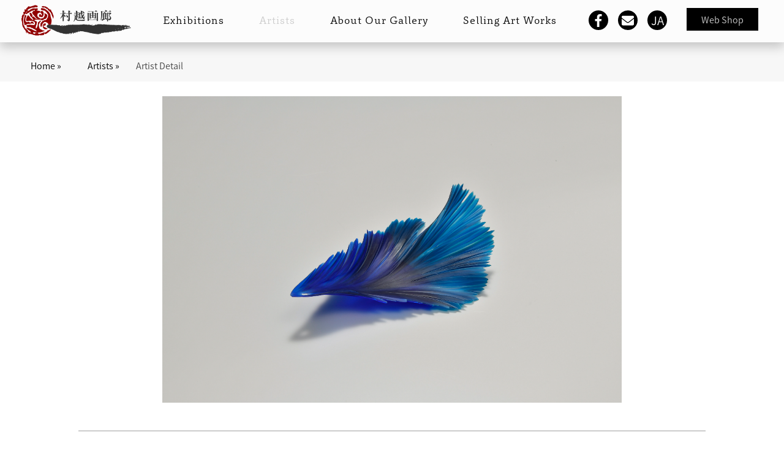

--- FILE ---
content_type: text/html; charset=utf-8
request_url: https://www.g-murakoshi.com/en/artists/runa-kosogawa/
body_size: 5960
content:
<!doctype html>
<html class="no-js" lang="en" xml:lang="en">

<head prefix="og: http://ogp.me/ns# fb: http://ogp.me/ns/fb# website: http://ogp.me/ns/website#">
    <meta charset="UTF-8">
    <meta http-equiv="X-UA-Compatible" content="IE=edge">
    <meta name="viewport" content="width=device-width, initial-scale=1">

        <!--exclude new line and paragraphs from auto formatted textbox content-->
                
    <title>Runa Kosogawa | Artist information at Gallery Murakoshi</title>
    <meta name="title" content="Runa Kosogawa"/>
    <meta name="description" content=""/>
    <meta name="author" content="Gallery Murakoshi">
    <meta name="copyright" content="g-murakoshi.com">
    <!--Languages-->
    <link rel="alternate" hreflang="ja" href="https://www.g-murakoshi.com/artists/runa-kosogawa/"/>

    <!--Check at https://developers.facebook.com/tools/debug/sharing/-->
    <meta property="fb:app_id" content="392423947829860"/>
    <meta property="og:url" content="https://www.g-murakoshi.com/en/artists/runa-kosogawa/"/>
    <meta property="og:site_name" content="Gallery Murakoshi"/>
    <meta property="og:title" content="Runa Kosogawa"/>
    <meta property="og:type" content="article"/>
    <meta property="og:description" content=""/>
    <meta property="og:locale" content="ja_JP"/>
    <meta property="og:locale:alternate" content="en_US"/>
        <meta property="og:image" content="https://www.g-murakoshi.com/cmsb/uploads/thumb2/upload_026.jpg"/>
    <meta property="og:image:alt" content="ガラス　D9×W14×H4.5㎝　2018"/>
    <meta property="og:image:width" content="600"/>
    <meta property="og:image:height" content="401"/>
    
    <!--Check at https://cards-dev.twitter.com/validator-->
    <meta name="twitter:card" content="summary_large_image"/>
    <meta name="twitter:site" content=""/>
    <meta name="twitter:creator" content=""/>
    <meta name="twitter:title" content="Runa Kosogawa"/>
    <meta name="twitter:description" content=""/>
        <meta name="twitter:image" content="https://www.g-murakoshi.com/cmsb/uploads/thumb2/upload_026.jpg"/>
        
        
    <!--Favicon/apple-touch/android-->
    <link rel="apple-touch-icon" sizes="180x180" href="/apple-touch-icon.png">
<link rel="icon" type="image/png" sizes="32x32" href="/favicon-32x32.png">
<link rel="icon" type="image/png" sizes="16x16" href="/favicon-16x16.png">
<link rel="manifest" href="/site.webmanifest">
<link rel="mask-icon" href="/safari-pinned-tab.svg" color="#8f8f8f">
<meta name="msapplication-TileColor" content="#ffffff">
<meta name="theme-color" content="#ffffff">    <!--/Favicon/apple-touch/android-->

    <!--Stylesheets-->
    <link href="/dist/css/main.css?1" rel="stylesheet" type="text/css">
    <!--/Stylesheets-->

    <!--http://schema.org/ check at https://json-ld.org/playground/-->    
    <script type="application/ld+json">
        {
            "@context": "http://schema.org",
            "@graph": [ {
                    "@type": "WebSite",
                    "name": "Gallery Murakoshi",
                    "url": "https://www.g-murakoshi.com",
                    "author": {
                        "@type": "Organization",
                        "name": "Gallery Murakoshi"
                    },
                    "copyrightHolder": {
                        "@type": "Organization",
                        "name": "Gallery Murakoshi"
                    },
                    "creator": {
                        "@type": "Person",
                        "name": "Studio Hart",
                        "url": "https://www.s-hart.com"
                    }
                }, {
                    "@type": "WebPage",
                    "name": "Runa Kosogawa | Artist information at Gallery Murakoshi",
                    "url": "http://www.g-murakoshi.com/en/artists/runa-kosogawa/",
                    "breadcrumb": {
                        "@type": "BreadcrumbList",
                        "itemListElement": [ 
                                                        {
                                "@type": "ListItem",
                                "position": 1,
                                "item": {
                                    "@id": "https://www.g-murakoshi.com",
                                    "name": "Home"
                                }
                            },
                                                                                    {
                                "@type": "ListItem",
                                "position": 2,
                                "item": {
                                    "@id": "https://www.g-murakoshi.com/en/artist-category/",
                                    "name": "Artists"
                                }
                            },
                                                                                    {
                                "@type": "ListItem",
                                "position": 3,
                                "item": {
                                    "@id": "https://www.g-murakoshi.com/en/artists/runa-kosogawa",
                                    "name": "Artist Detail: Runa Kosogawa"
                                }
                            }                                                ]
                    },
                    "description": ""
                    ,
                    "genre": "http://vocab.getty.edu/aat/300025103"
                                        ,
                    "image": "https://www.g-murakoshi.com/cmsb/uploads/thumb2/upload_026.jpg"
                                    }
                , {
                    "@type": "Person",
                    "name": "Runa Kosogawa"
                    ,
                    "sameAs": "https://www.runa-kosogawa.com/"
                                                        }
                            ]
        }
    </script>

</head>

<body id="top">

    <!-- Global site tag (gtag.js) - Google Analytics -->
<script async src="https://www.googletagmanager.com/gtag/js?id=UA-116717192-1"></script>
<script>
  window.dataLayer = window.dataLayer || [];
  function gtag(){dataLayer.push(arguments);}
  gtag('js', new Date());

  gtag('config', 'UA-116717192-1');
</script>
<!--/Google Analytics tracking--> 
        <!--Header (fixed)-->
<header class="Header">
    <div class="Nav__fixedWrap">
        <div class="Header__main l-column">
            <!--logo-->
            <div class="Header__sub">
                <div class="logo">
                                        <a href="/en/" title="Home"><img src="/cmsb/uploads/logo-2x.png" alt="Gallery Murakoshi Logo"/></a>
                                    </div>
            </div>
            <!--/logo-->
            <!--open menu bt-->
            <div class="MenuOpen--btn">
                <i class="fas fa-bars fa-lg"></i>
            </div>
            <!--/open menu bt-->
            <!--Slide menu for tablet and sp-->
            <nav class="Menu__main MenuBox">
                <!--close menu bt-->
                <div class="MenuClose--btn">
                    <i class="fas fa-times fa-lg"></i>
                </div>
                <!--/close menu bt-->
                <!--Main Menu-->
                <ul class="Header__body Menu">
                                        
  <li>                                            <a href="/en/exhibitions/" >
                Exhibitions</a>
                                                                    </li>                                        
  <li>                                        <span class="Menu__item--selected">
                                                <a href="/en/artist-category/" >
                Artists</a>
                                                                    </span>
                                        </li>                                        
  <li>                                            <a href="/en/about/" >
                About Our Gallery</a>
                                                                    </li>                                        
  <li>                                            <a href="/en/sell-valuate/" >
                Selling Art Works</a>
                                                                    </li>
                                    </ul>
                <!--/Main Menu-->
                <!--Other Menus-->
                <ul class="Header__foot SNS">
                    <li class="SNS__item"><a href="https://www.facebook.com/gallerymurakoshi" target="_blank" title="https://www.facebook.com/gallerymurakoshi" rel="noopener"><i class="fab fa-facebook-f"></i></a>
                    </li>
                    <li class="SNS__item"><a href="/en/contact/" rel="nofollow" title="contact"><i class="fas fa-envelope"></i></a>
                    </li>
                    <li class="SNS__item"><a href="http://www.g-murakoshi.com/artists/runa-kosogawa/" title="Japanese"><span class="SNS__item--en">JA</span></a>
                    </li>
                </ul>
                                                                                                                                                                                                                                                                                                                                                                                                                                                                                                                                                                                <div class="u-alignCenter">
                    <a href="http://murakoshi.theshop.jp/" target="_blank" rel="noopener" class="button button--medium button--theme u-paddingLeft--half u-paddingRight--half">
                        Web Shop                    </a>
                </div>
                                                <!--/Other Menus-->
            </nav>
        <!--/Slide menu for tablet and sp-->
        </div>
    </div>
</header>
    <!--/Header (fixed)-->
    <main>
        <div class="l-bgColor--light">
    <!--Breadcrumbs-->
    <div class="l-column u-paddingTop">
        <div class="breadcrumb u-paddingTop">
                                                            <a href="/en/">
                        Home &raquo;</a>
                                                                        <a href="/en/artist-category/">
                        Artists &raquo;</a>
                                                            Artist Detail                                </div>
    </div>
    <!--/Breadcrumbs-->

    <!--h1 from selected category record-->
        <!--/h1 from selected category record-->
</div>
<!--Content from selected category record-->
<!--/Content from selected category record-->
        <!--Artist Detail-->
        <div class="u-paddingTop--half">
            <!--Images-->
            <div class="slider u-paddingBottom--half">
								                                <div class="slider__item slider__itemMedium">
                    <div class="imgLiquidNoFill imgLiquid slider--image slider--imageMedium">
                        <img src="/cmsb/uploads/upload_026.jpg" alt=""/>
                    </div>
                                        <div class="l-column slider--imageCaption">
                                                						                    </div>
                                    </div>
                                <div class="slider__item slider__itemMedium">
                    <div class="imgLiquidNoFill imgLiquid slider--image slider--imageMedium">
                        <img src="/cmsb/uploads/5-_1573.jpg" alt=""/>
                    </div>
                                        <div class="l-column slider--imageCaption">
                                                						                    </div>
                                    </div>
                                <div class="slider__item slider__itemMedium">
                    <div class="imgLiquidNoFill imgLiquid slider--image slider--imageMedium">
                        <img src="/cmsb/uploads/(1)_001.jpg" alt=""/>
                    </div>
                                        <div class="l-column slider--imageCaption">
                                                						                    </div>
                                    </div>
                                <div class="slider__item slider__itemMedium">
                    <div class="imgLiquidNoFill imgLiquid slider--image slider--imageMedium">
                        <img src="/cmsb/uploads/_dsc0011_001.jpg" alt=""/>
                    </div>
                                        <div class="l-column slider--imageCaption">
                                                						                    </div>
                                    </div>
                																            </div>
            <div class="sliderThumb l-column u-borderTop-gray u-paddingTop--half">
                				                                                <div class="slider__item slider__itemThumb">
                    <div class="imgLiquidFill imgLiquid slider--image slider--imageThumb">
                        <img src="/cmsb/uploads/upload_026.jpg" alt=""/>
                    </div>
                </div>
                                                                <div class="slider__item slider__itemThumb">
                    <div class="imgLiquidFill imgLiquid slider--image slider--imageThumb">
                        <img src="/cmsb/uploads/5-_1573.jpg" alt=""/>
                    </div>
                </div>
                                                                <div class="slider__item slider__itemThumb">
                    <div class="imgLiquidFill imgLiquid slider--image slider--imageThumb">
                        <img src="/cmsb/uploads/(1)_001.jpg" alt=""/>
                    </div>
                </div>
                                                                <div class="slider__item slider__itemThumb">
                    <div class="imgLiquidFill imgLiquid slider--image slider--imageThumb">
                        <img src="/cmsb/uploads/_dsc0011_001.jpg" alt=""/>
                    </div>
                </div>
                                																            </div>
            <!--/Images-->
        </div>
        <section class="l-column u-paddingTop u-paddingBottom">
            <!--Info-->
            <div class="Article u-paddingTop">
                <h1 class="EntryPanel__head">
                    Runa Kosogawa                </h1>
                                <div class="">
                    <a href="https://www.runa-kosogawa.com/" target="_blank" title="Runa Kosogawa Official Website" rel="noopener" class="button button--medium button--theme u-roundCorner color-white u-nomargin--sides"><i class="fas fa-laptop"></i> Official Website</a>
                </div>
                                <div class="ArticleDetail__body u-paddingTop--half Wysiwyg">
                                    </div>
            </div>
            <!--/Info-->
        </section>
        <!--/Artist Detail-->

        <!--Related Records-->
        <!--If This artist has articles-->
                <div class="l-column">
            <h2 class="sectionLabel--bgGray">
                This artist's exhibitions
            </h2>
        </div>
        <!--Each-->
        <div class="l-column l-row u-paddingTop--half">
                                    <div class="EntryPanel l-flexAuto-4column">
                <div class="EntryPanel--vertical">
                    <a href="/en/exhibition/lttobi-art-fairgt/" title="今川教子、小曽川瑠那二人展「秋の旅人">
                        <div class="EntryPanel__sub EntryPanel__sub--medium imgLiquidFill imgLiquid">
                                                                                    <img src="/cmsb/uploads/thumb2/2022-10-11-004-(2)_002.jpg" alt="今川教子、小曽川瑠那二人展「秋の旅人"/>
                                                    </div>
                    </a>
                    <div class="EntryPanel__main">
                        <a href="/en/exhibition/lttobi-art-fairgt/" title="今川教子、小曽川瑠那二人展「秋の旅人">
                            <h4 class="EntryPanel__head u-paddingTop--half--half">
                                &lt;Tobi Art Fair&gt;<br />
今川教子、小曽川瑠那二人展「秋の旅人                            </h4>
                        </a>
                    </div>
                </div>
            </div>
                                    <div class="EntryPanel l-flexAuto-4column">
                <div class="EntryPanel--vertical">
                    <a href="/en/exhibition/winters-tale/" title="The  Winter's Tale">
                        <div class="EntryPanel__sub EntryPanel__sub--medium imgLiquidFill imgLiquid">
                                                                                    <img src="/cmsb/uploads/thumb2/_dsc0011.jpg" alt="The  Winter's Tale"/>
                                                                                                                                                                                                                                                                                                                                                                                                    </div>
                    </a>
                    <div class="EntryPanel__main">
                        <a href="/en/exhibition/winters-tale/" title="The  Winter's Tale">
                            <h4 class="EntryPanel__head u-paddingTop--half--half">
                                The  Winter&apos;s Tale                            </h4>
                        </a>
                    </div>
                </div>
            </div>
                                    <div class="EntryPanel l-flexAuto-4column">
                <div class="EntryPanel--vertical">
                    <a href="/en/exhibition/tobi-art-fair-kyoko-imagawa-runa-kosogawa-exhibition/" title="2018 Tobi Art Fair Kyoko Imagawa and Runa Kosogawa Exhibition">
                        <div class="EntryPanel__sub EntryPanel__sub--medium imgLiquidFill imgLiquid">
                                                                                    <img src="/cmsb/uploads/thumb2/_dsc0023.jpg" alt="2018 Tobi Art Fair Kyoko Imagawa and Runa Kosogawa Exhibition"/>
                                                                                                                                                                                                                                                        </div>
                    </a>
                    <div class="EntryPanel__main">
                        <a href="/en/exhibition/tobi-art-fair-kyoko-imagawa-runa-kosogawa-exhibition/" title="2018 Tobi Art Fair Kyoko Imagawa and Runa Kosogawa Exhibition">
                            <h4 class="EntryPanel__head u-paddingTop--half--half">
                                2018 Tobi Art Fair <br />
&quot;Kyoko Imagawa and Runa Kosogawa Exhibition&quot;                            </h4>
                        </a>
                    </div>
                </div>
            </div>
                        <!--/Each-->
            <!--3 Blank panels for adjustment-->
            <div class="l-flexAuto-4column EntryPanel">
            </div>
            <div class="l-flexAuto-4column EntryPanel">
            </div>
            <div class="l-flexAuto-4column EntryPanel">
            </div>
            <!--/3 Blank panels for adjustment-->
        </div>
                <!--/If This artist has articles-->
        <!--/Related Records-->
        
        <!--Page navigation-->
        <div class="l-bgColor--light">
        <aside class="l-column l-row u-paddingBottom u-paddingTop">
             
            <div class="button button--medium button--theme">
                <a href="/en/artists/seimiya-naofumi/">
                    &lt;&lt; Naofumi  Seimiya                </a>
            </div>
                        <div class="button button--medium button--theme">
                <a href="/en/artists/" title="Back to list">
                    Back to list
                </a>
            </div>
                        <div class="button button--medium button--theme">
                <a href="/en/artists/sachiko-noma/">
                    Sachiko Noma &gt;&gt;
                </a>
            </div>
                    </aside>
        </div>
        <!--/Page navigation-->

    </main>

    <!--Footer basic-->
    <footer class="Footer u-borderTop-theme">
        <div class="Footer__main l-column l-row">
            <ul class="Footer__body">
                                                                                                                                                                                                                                                                                                                <li><a href="/en/policy-terms/"  rel="nofollow">Privacy Policy and Copyright</a>
                </li>
                                                                <li><a href="/en/specified-commercial-transaction-law/"  rel="nofollow">Notation based on Specified Commercial Transaction Law</a>
                </li>
                                                                                                <li><a href="/en/links/" >Links</a>
                </li>
                                                                                                                                                                                                            </ul>
            <div class="Footer__foot Footer--copyright">
                &copy; Copyright
                2026 Gallery Murakoshi. All rights reserved.
            </div>
        </div>
        <!--/Footer basic-->
        <div class="button button--scrolltotop button--theme color-white"><a href="#top"><i class="fas fa-angle-double-up fa-3x"></i><br>Top</a>
        </div>
    </footer>
    <!--Footer-->
    <!--Font-->
<script defer src="https://use.fontawesome.com/releases/v5.0.6/js/all.js"></script>
<script type="text/javascript" src="//typesquare.com/3/tsst/script/ja/typesquare.js?NbLDqvvFB78%3D&fadein=10&auto_load_font=true" charset="utf-8"></script>
<script>
  (function(d) {
    var config = {
      kitId: 'nmy1hzb',
      scriptTimeout: 3000,
      async: true
    },
    h=d.documentElement,t=setTimeout(function(){h.className=h.className.replace(/\bwf-loading\b/g,"")+" wf-inactive";},config.scriptTimeout),tk=d.createElement("script"),f=false,s=d.getElementsByTagName("script")[0],a;h.className+=" wf-loading";tk.src='https://use.typekit.net/'+config.kitId+'.js';tk.async=true;tk.onload=tk.onreadystatechange=function(){a=this.readyState;if(f||a&&a!="complete"&&a!="loaded")return;f=true;clearTimeout(t);try{Typekit.load(config)}catch(e){}};s.parentNode.insertBefore(tk,s)
  })(document);
</script>
<!--/Font-->
<script src="https://code.jquery.com/jquery-3.3.1.min.js" integrity="sha256-FgpCb/KJQlLNfOu91ta32o/NMZxltwRo8QtmkMRdAu8=" crossorigin="anonymous"></script>
<script src="/dist/js/main-min.js"></script>
<!-- Menu Toggle and fixed -->
<script type="text/javascript">
    //Menu Fixed
    $( function () {
        var nav = $( '.Nav__fixedWrap' );
        //appearance position
        var navTop = nav.offset().top + 500;
        //height of navigation + shadow height
        var navHeight = nav.height() + 10;
        var showFlug = false;
        nav.css( 'top', -navHeight + 'px' );
        $( window ).on( "scroll", function () {
            var winTop = $( this ).scrollTop();
            if ( winTop >= navTop ) {
                if ( showFlug == false ) {
                    showFlug = true;
                    nav.addClass( 'Nav__fixed' ).stop().animate( {
                        'top': '0px'
                    }, 200 );
                }
            } else if ( winTop <= navTop ) {
                if ( showFlug ) {
                    showFlug = false;
                    nav.stop().animate( {
                        'top': -navHeight + 'px'
                    }, 200, function () {
                        nav.removeClass( 'Nav__fixed' );
                    } );
                }
            }
        } );
        //Toggle Nav
        $( ".MenuOpen--btn" ).on( "click", function () {
            $( '.MenuBox' ).toggleClass( 'MenuBox--open' );
        } );
        $( ".MenuClose--btn" ).on( "click", function () {
            $( '.MenuBox' ).removeClass( 'MenuBox--open' );
        } );
        
        //Smooth scroll
        $( 'a[href*="#"]:not([href="#"])' ).on( "click", function () {
            if ( location.pathname.replace( /^\//, '' ) == this.pathname.replace( /^\//, '' ) && location.hostname == this.hostname ) {
                var target = $( this.hash );
                target = target.length ? target : $( '[name=' + this.hash.slice( 1 ) + ']' );
                if ( target.length ) {
                    $( 'html, body' ).animate( {
                        scrollTop: target.offset().top - 70
                    }, 1000 );
                    return false;
                }
            }
        } );
        //Scroll to Top no js file anymore
        var topBtn = $( '.button--scrolltotop' );
        topBtn.hide();
        //if scroll to 100, button shows
        $( window ).on( "scroll", function () {
            if ( $( this ).scrollTop() > 100 ) {
                topBtn.fadeIn();
            } else {
                topBtn.fadeOut();
            }
        } );
        //**IMG LIQUID min.js
        $( ".imgLiquidFill" ).imgLiquid();
        $( ".imgLiquidNoFill" ).imgLiquid( {
            fill: false,
            horizontalAlign: "center",
            verticalAlign: "50%"
        } );
        // li mouse over
        $( ".hoverEffect" ).hover( function () {
                // add caption overlay
                $( this ).append( "<div><p>" + $( this ).children( "img" ).attr( "alt" ) + "</p></div>" );
                // caption appearance: fadein
                $( this ).children( "div" ).stop().fadeIn( 300 );
                // text position
                $( this ).children( "div" ).children( "p" ).stop().animate( {
                    "top": 0
                }, 300 );
            },
            function () {
                // caption disappearance: fadeout
                $( this ).children( "div" ).stop().fadeOut( 500 );
                // text position
                $( this ).children( "div" ).children( "p" ).stop().animate( {
                    "top": "10px"
                }, 300, function () {
                    $( this ).parent( "div" ).remove();
                } );
            } );
    } );
</script>    <script src="/dist/js/slick.min.js"></script>
    <script>
        $( function () {
            $( '.slider' ).slick( {
                infinite: true,
                arrows: false,
                slidesToShow: 1,
                slidesToScroll: 1,
                asNavFor: '.sliderThumb' //サムネイルのクラス名
            } );
            $( '.sliderThumb' ).slick( {
                infinite: true,
                slidesToShow: 8,
                slidesToScroll: 1,
                asNavFor: '.slider', //スライダー本体のクラス名
                focusOnSelect: true,
                responsive: [ 
                    {
                    breakpoint: 2060,
                    settings: {
                        slidesToShow: 7,
                    }
                },
                    {
                    breakpoint: 1170,
                    settings: {
                        slidesToShow: 6,
                    }
                },
                    {
                    breakpoint: 980,
                    settings: {
                        slidesToShow: 5,
                    }
                },
                    {
                    breakpoint: 830,
                    settings: {
                        slidesToShow: 4,
                    }
                },
                    {
                    breakpoint: 670,
                    settings: {
                        slidesToShow: 3,
                    }
                },
                    {
                    breakpoint: 510,
                    settings: {
                        slidesToShow: 2,
                    }
                },
                     ]
            } );
        } );
    </script>

</body>

</html>

--- FILE ---
content_type: text/css
request_url: https://www.g-murakoshi.com/dist/css/main.css?1
body_size: 9130
content:
/*! sanitize.css v4.0.0 | CC0 License | github.com/10up/sanitize.css */article,aside,details,figcaption,figure,footer,header,main,menu,nav,section,summary{display:block}audio,canvas,progress,video{display:inline-block}audio:not([controls]){display:none;height:0}template,[hidden]{display:none}*,::before,::after{background-repeat:no-repeat;box-sizing:inherit}::before,::after{text-decoration:inherit;vertical-align:inherit}html{box-sizing:border-box;cursor:default;font-family:sans-serif;line-height:1.5;-ms-text-size-adjust:100%;-webkit-text-size-adjust:100%}body{margin:0}h1{font-size:2em;margin:.67em 0}code,kbd,pre,samp{font-family:monospace, monospace;font-size:1em}hr{height:0;overflow:visible}nav ol,nav ul{list-style:none}abbr[title]{border-bottom:1px dotted;text-decoration:none}b,strong{font-weight:inherit}b,strong{font-weight:bolder}dfn{font-style:italic}mark{background-color:#ffff00;color:#000000}progress{vertical-align:baseline}small{font-size:83.3333%}sub,sup{font-size:83.3333%;line-height:0;position:relative;vertical-align:baseline}sub{bottom:-.25em}sup{top:-.5em}::-moz-selection{background-color:#b3d4fc;color:#000000;text-shadow:none}::selection{background-color:#b3d4fc;color:#000000;text-shadow:none}audio,canvas,iframe,img,svg,video{vertical-align:middle}img{border-style:none}svg{fill:currentColor}svg:not(:root){overflow:hidden}a{background-color:transparent;-webkit-text-decoration-skip:objects}:hover{outline-width:0}table{border-collapse:collapse;border-spacing:0}button,input,select,textarea{background-color:transparent;border-style:none;color:inherit;font-size:1em;margin:0}button,input{overflow:visible}button,select{text-transform:none}button,html [type="button"],[type="reset"],[type="submit"]{-webkit-appearance:button}::-moz-focus-inner{border-style:none;padding:0}:-moz-focusring{outline:1px dotted ButtonText}fieldset{border:1px solid #c0c0c0;margin:0 2px;padding:.35em .625em .75em}legend{display:table;max-width:100%;padding:0;white-space:normal}textarea{overflow:auto;resize:vertical}[type="checkbox"],[type="radio"]{padding:0}::-webkit-inner-spin-button,::-webkit-outer-spin-button{height:auto}[type="search"]{-webkit-appearance:textfield;outline-offset:-2px}::-webkit-search-cancel-button,::-webkit-search-decoration{-webkit-appearance:none}::-webkit-input-placeholder{color:inherit;opacity:.54}::-webkit-file-upload-button{-webkit-appearance:button;font:inherit}[aria-busy="true"]{cursor:progress}[aria-controls]{cursor:pointer}[aria-disabled]{cursor:default}a,area,button,input,label,select,textarea,[tabindex]{-ms-touch-action:manipulation;touch-action:manipulation}[hidden][aria-hidden="false"]{clip:rect(0, 0, 0, 0);display:inherit;position:absolute}[hidden][aria-hidden="false"]:focus{clip:auto}:root,html,body{width:100%;height:100%;color:#000;font-family:"source-han-sans-japanese",sans-serif;font-size:1em;font-weight:300}@media only screen and (max-width: 736px){:root,html,body{font-size:1em}}body{background-color:#fff}#Manual{background-color:#fff}*{box-sizing:border-box}ul{margin:0;padding:0;list-style-type:none}a{text-decoration:none}a:hover,a:active,a:focus{text-decoration:none}p{line-height:2em;margin:0}p a{color:#000;transition:.5s;opacity:1}p a:hover,p a:active,p a:focus{color:#000;opacity:.7}h1,h2,h3,h4,h5,h6{padding:0;margin:0;font-weight:normal;font-family:"toppan-bunkyu-gothic-pr6n","ヒラギノ角ゴ Pro W3","Hiragino Kaku Gothic Pro","メイリオ",Meiryo,Osaka,"ＭＳ Ｐゴシック","MS PGothic","sans-serif"}.l-bgColor--light{background-color:#F7F7F7}.l-bgColor--alpha{background-color:rgba(255,255,255,0.9)}.l-bgColor--dark{background-color:#000}.l-bgColor--black{background-color:#000}.l-shadow{-webkit-box-shadow:0px 8px 16px 0px rgba(0,0,0,0.2);box-shadow:0px 8px 16px 0px rgba(0,0,0,0.2)}.l-shadow--inset{-webkit-box-shadow:inset 0px 8px 16px 0px rgba(0,0,0,0.2);box-shadow:inset 0px 8px 16px 0px rgba(0,0,0,0.2)}.l-column{-webkit-flex:0 1 1260px;-ms-flex:0 1 1260px;flex:0 1 1260px;margin:0 auto;padding:0 24px;max-width:1260px}@media only screen and (max-width: 736px){.l-column{padding:0 16px;width:auto}}.l-row{display:-webkit-flex;display:-ms-flexbox;display:flex;-ms-flex-pack:distribute;-webkit-justify-content:space-around;justify-content:space-around;-ms-flex-wrap:wrap;-webkit-flex-wrap:wrap;flex-wrap:wrap;-ms-flex-align:stretch;-webkit-align-items:stretch;align-items:stretch;overflow:hidden;margin:0 auto}.l-row--flexStart{-ms-flex-pack:start;-webkit-justify-content:flex-start;justify-content:flex-start}.l-row>.l-flexAuto-2column{-webkit-flex:1 1 471px;-ms-flex:1 1 471px;flex:1 1 471px;max-width:100%}@media only screen and (max-width: 736px){.l-row>.l-flexAuto-2column{-webkit-flex:1 1 100%;-ms-flex:1 1 100%;flex:1 1 100%}}.l-row>.l-flexAuto-2column-type2{-webkit-flex:1 0 471px;-ms-flex:1 0 471px;flex:1 0 471px;margin-bottom:16px}@media only screen and (max-width: 736px){.l-row>.l-flexAuto-2column-type2{-webkit-flex:1 1 100%;-ms-flex:1 1 100%;flex:1 1 100%}}.l-row>.l-flexAuto-3column{-webkit-flex:1 1 30%;-ms-flex:1 1 30%;flex:1 1 30%}@media only screen and (max-width: 736px){.l-row>.l-flexAuto-3column{-webkit-flex:1 1 100%;-ms-flex:1 1 100%;flex:1 1 100%}}.l-row>.l-flexAuto-4column{-webkit-flex:1 0 283px;-ms-flex:1 0 283px;flex:1 0 283px}@media only screen and (max-width: 736px){.l-row>.l-flexAuto-4column{-webkit-flex:1 1 100%;-ms-flex:1 1 100%;flex:1 1 100%}}.l-row>.l-flexAuto-5column{-webkit-flex:1 0 220px;-ms-flex:1 0 220px;flex:1 0 220px}@media only screen and (max-width: 736px){.l-row>.l-flexAuto-5column{-webkit-flex:1 1 100%;-ms-flex:1 1 100%;flex:1 1 100%}}.l-overlay-contentRight{display:-webkit-flex;display:-ms-flexbox;display:flex;-ms-flex-pack:end;-webkit-justify-content:flex-end;justify-content:flex-end}.l-overlay-half{width:50%;padding-left:48px;padding-right:48px}@media only screen and (max-width: 966px){.l-overlay-half{padding-left:24px;padding-right:24px}}@media only screen and (max-width: 966px){.l-overlay-half{width:100%;padding-left:16px;padding-right:16px}}.button{display:inline-block;padding:0px 8px;height:24px;letter-spacing:0px;text-align:center;font-size:90%;cursor:pointer;transition:.5s}.button:hover{opacity:.7}.button--theme{background-color:#000;color:#ccc}.button--theme a{color:#ccc}.button--lightgray{background-color:#F7F7F7;color:#000}.button--lightgray a{color:#000}.button--medium{padding:8px;height:auto;margin:8px}.button--large{font-size:1em;padding:16px;border:1px solid #fff;height:auto;margin:8px;width:330px}@media only screen and (max-width: 320px){.button--large{width:280px}}.button--form{margin:0px;padding:8px 0px;height:48px;width:100%;font-size:1.35em}.button--scrolltotop{position:fixed;bottom:0px;right:0px;margin:0;width:50px;height:60px;padding:0}.button--scrolltotop a{width:50px;height:60px;display:block;padding:5px 5px;text-align:center;font-size:60%}.logo{display:-webkit-flex;display:-ms-flexbox;display:flex;-ms-flex-pack:start;-webkit-justify-content:flex-start;justify-content:flex-start;-ms-flex-align:center;-webkit-align-items:center;align-items:center}.logo img{width:100%;height:auto}.Nav__fixed{position:fixed;width:100%;z-index:8;background-color:rgba(255,255,255,0.7);box-shadow:0px 8px 16px 0px rgba(0,0,0,0.2)}.SNS{display:-webkit-flex;display:-ms-flexbox;display:flex;-ms-flex-pack:justify;-webkit-justify-content:space-between;justify-content:space-between;-ms-flex-align:center;-webkit-align-items:center;align-items:center;margin-right:16px;margin-left:16px}@media only screen and (max-width: 966px){.SNS{-ms-flex-pack:distribute;-webkit-justify-content:space-around;justify-content:space-around;margin-top:24px;margin-bottom:12px}}.SNS__item{-webkit-flex:0 0 auto;-ms-flex:0 0 auto;flex:0 0 auto;position:relative;background-color:#000;width:32px;height:32px;border-radius:50%;font-size:1.3em;text-align:center;margin-left:8px;margin-right:8px}.SNS__item a{color:#fff;transition:.5s;opacity:1}.SNS__item a:hover,.SNS__item a:active,.SNS__item a:focus{color:#fff;opacity:.7}.SNS__item--en{font-size:90%}.snsFeed-fb{padding-top:8px;-webkit-flex:0 0 450px;-ms-flex:0 0 450px;flex:0 0 450px;max-width:450px;margin:0 auto;margin-bottom:24px}@media only screen and (max-width: 736px){.snsFeed-fb{margin-bottom:24px;margin:0 auto}}.snsFeed-fb iframe{margin:0 auto}.sectionLabel{font-family:"toppan-bunkyu-gothic-pr6n","ヒラギノ角ゴ Pro W3","Hiragino Kaku Gothic Pro","メイリオ",Meiryo,Osaka,"ＭＳ Ｐゴシック","MS PGothic","sans-serif"}.sectionLabel--large{font-size:1.8em;letter-spacing:1px}.sectionLabel--medium{font-size:1.5em;letter-spacing:1px}@media only screen and (max-width: 320px){.sectionLabel--medium{font-size:1.3em}}.sectionLabel--small{font-size:1.2em}.sectionLabel--smaller{font-size:1em}.sectionLabel--week{font-size:70%;padding-left:8px;vertical-align:middle}.sectionLabel--bold{font-weight:700}.sectionLabel--bgGray{padding:16px;background-color:#F7F7F7}.sectionLabel-en{letter-spacing:0px}.banner{margin:5.3333333333px;padding:8px;height:100px;transition:.5s;opacity:1}.banner:hover{opacity:.7}.hoverEffect{position:relative;color:#fff}.hoverEffect div{position:absolute;display:none;width:100%;height:auto;padding:0 16px;background:rgba(0,0,0,0.7);bottom:0;left:0;box-sizing:border-box}.hoverEffect p{position:relative;top:0}.e-hover{transition:.5s;opacity:1}.e-hover:hover{opacity:.7}.breadcrumb{padding:16px 0;color:#464646;font-size:90%}.breadcrumb a{color:#000;transition:.5s;opacity:1}.breadcrumb a:hover,.breadcrumb a:active,.breadcrumb a:focus{color:#000;opacity:.7}.breadcrumb a{background-color:#F7F7F7;border-radius:5px;padding:0px 16px;margin-right:8px}.tags{font-size:90%;color:#ccc}.tags a{margin-bottom:3px}.PageNav{-ms-flex-pack:center;-webkit-justify-content:center;justify-content:center;color:#ccc;text-align:center;overflow:hidden}.PageNav a{color:#000;transition:.5s;opacity:1}.PageNav a:hover,.PageNav a:active,.PageNav a:focus{color:#000;opacity:.7}.PageNav__item{height:45px;width:45px;padding:8px;margin:0 0 5px 0;background-color:#F7F7F7;border-left:1px solid #ccc;border-top:1px solid #ccc;border-bottom:1px solid #ccc}.PageNav__item:last-child{border-right:1px solid #ccc}@media only screen and (max-width: 736px){.PageNav__item{-ms-flex-pack:justify;-webkit-justify-content:space-between;justify-content:space-between;margin:8px;border:1px solid #ccc}}.PageNav__item--selected{border:1px solid #464646;color:#464646}.PageNav__item-en{font-size:90%}.PageNavDetail__item{width:100px}.map iframe{width:100%;height:450px;border:0}.Header{background-color:rgba(255,255,255,0.7);box-shadow:0px 8px 16px 0px rgba(0,0,0,0.2);position:absolute;top:0;left:0;width:100%;z-index:7}.Header__main{padding-top:5.3333333333px;padding-bottom:8px;display:-webkit-flex;display:-ms-flexbox;display:flex;-ms-flex-pack:justify;-webkit-justify-content:space-between;justify-content:space-between;-ms-flex-align:center;-webkit-align-items:center;align-items:center}.Header__sub{-webkit-flex:1 1 20%;-ms-flex:1 1 20%;flex:1 1 20%;max-width:180px;height:auto;margin-right:24px}@media only screen and (max-width: 966px){.Header__sub{max-width:150px}}.Header__body{-webkit-flex:1 0 auto;-ms-flex:1 0 auto;flex:1 0 auto}.Menu{display:-webkit-flex;display:-ms-flexbox;display:flex;-ms-flex-pack:distribute;-webkit-justify-content:space-around;justify-content:space-around;font-family:"toppan-bunkyu-gothic-pr6n","ヒラギノ角ゴ Pro W3","Hiragino Kaku Gothic Pro","メイリオ",Meiryo,Osaka,"ＭＳ Ｐゴシック","MS PGothic","sans-serif";font-size:1em;letter-spacing:1px;text-align:center}.Menu a{color:#000;transition:.5s;opacity:1}.Menu a:hover,.Menu a:active,.Menu a:focus{color:#000;opacity:.7}@media only screen and (max-width: 966px){.Menu{-ms-flex-wrap:wrap;-webkit-flex-wrap:wrap;flex-wrap:wrap}}.Menu li{padding:16px;display:block;cursor:pointer;-webkit-flex:1 0 auto;-ms-flex:1 0 auto;flex:1 0 auto}@media only screen and (max-width: 966px){.Menu li{-webkit-flex:1 0 100%;-ms-flex:1 0 100%;flex:1 0 100%;border-bottom:1px solid #ccc}}.Menu__item--selected{color:#ccc}.Menu__item--selected a{color:#ccc}li:hover>.Menu__item--selected{color:#000}.Menu__main{-webkit-flex:1 0 auto;-ms-flex:1 0 auto;flex:1 0 auto;display:-webkit-flex;display:-ms-flexbox;display:flex;-ms-flex-pack:justify;-webkit-justify-content:space-between;justify-content:space-between;-ms-flex-wrap:wrap;-webkit-flex-wrap:wrap;flex-wrap:wrap}@media only screen and (max-width: 966px){.MenuBox{position:absolute;top:0px;right:-255px;display:block;overflow:hidden;height:auto;width:0px;padding-bottom:24px;background-color:#fff;-webkit-box-shadow:0px 8px 16px 0px rgba(0,0,0,0.2);box-shadow:0px 8px 16px 0px rgba(0,0,0,0.2);-webkit-transition:.5s ease-in-out;-moz-transition:.5s ease-in-out;-ms-transition:.5s ease-in-out;-o-transition:.5s ease-in-out;transition:.5s ease-in-out}}.MenuBox--open{right:0px;width:250px;-webkit-transition:.5s ease-in-out;-moz-transition:.5s ease-in-out;-ms-transition:.5s ease-in-out;-o-transition:.5s ease-in-out;transition:.5s ease-in-out}.MenuOpen--btn,.MenuClose--btn{display:none}@media only screen and (max-width: 966px){.MenuOpen--btn,.MenuClose--btn{height:30px;width:30px;display:block;cursor:pointer;text-align:center;border:1px solid #000;padding-top:1px}}.MenuClose--btn{color:#ccc;border:1px solid #ccc;margin-left:16px;margin-top:16px}.Footer a{color:#000;transition:.5s;opacity:1}.Footer a:hover,.Footer a:active,.Footer a:focus{color:#000;opacity:.7}.Footer h2{font-size:1em;font-weight:700}.Footer__body{padding-left:24px}.Footer__body p{font-size:95%;line-height:1.5em}@media only screen and (max-width: 736px){.Footer__body{padding-left:0;padding-top:16px}}@media only screen and (max-width: 736px){.Footer__foot{padding-top:16px}}.Footer__main{display:-webkit-flex;display:-ms-flexbox;display:flex;-ms-flex-pack:justify;-webkit-justify-content:space-between;justify-content:space-between;-ms-flex-align:center;-webkit-align-items:center;align-items:center;-ms-flex-wrap:wrap;-webkit-flex-wrap:wrap;flex-wrap:wrap;font-size:90%;padding-bottom:24px;padding-top:24px}.Footer__main ul{display:-webkit-flex;display:-ms-flexbox;display:flex;-ms-flex-pack:distribute;-webkit-justify-content:space-around;justify-content:space-around}.Footer__main ul li{padding-right:8px;padding-left:8px;height:20px;border-right:1px solid #000;margin-top:1px}@media only screen and (max-width: 736px){.Footer__main ul li{height:auto;border-right:0px}}.Footer__main ul li:last-child{border-right:none}.Footer__main ul li:first-child{padding-left:0}@media only screen and (max-width: 736px){.Footer__main ul{display:block}}.Footer--copyright{font-size:90%}.Article{-ms-flex-pack:distribute;-webkit-justify-content:space-around;justify-content:space-around;-ms-flex-wrap:none;-webkit-flex-wrap:nowrap;flex-wrap:nowrap}@media only screen and (max-width: 966px){.Article{-ms-flex-wrap:wrap;-webkit-flex-wrap:wrap;flex-wrap:wrap}}.Article p{padding:0px}.Article__foot{text-align:right}@media only screen and (max-width: 736px){.Article__foot{text-align:center}}.Article__main{margin-top:24px;position:relative}.ArticleDetail a{color:#000;transition:.5s;opacity:1}.ArticleDetail a:hover,.ArticleDetail a:active,.ArticleDetail a:focus{color:#000;opacity:.7}.Article--withSidebar{-webkit-flex:1 1 70%;-ms-flex:1 1 70%;flex:1 1 70%;max-width:640px}@media only screen and (max-width: 966px){.Article--withSidebar{max-width:100%}}.Article__head{padding-bottom:24px}.Article__body{padding-bottom:24px}.Article__body--image{width:100%;margin:0 auto;margin-bottom:48px}.Article__body--image img{max-width:100%;height:auto;max-height:600px;display:block;margin:0 auto 16px}.Article__body--imageCaption{font-size:85%;text-align:center}.Article__foot{padding-top:24px;margin-bottom:24px}.Article--listImage{height:150px;width:150px;max-height:150px;max-width:150px}.Article-h1--emergency{font-size:1em;line-height:2em}.publishDate{text-align:right;color:#464646;font-size:90%;padding-bottom:24px}.Wysiwyg img{margin-top:16px;max-width:100%}@media only screen and (max-width: 736px){.Wysiwyg img{max-width:100%;height:auto}}.Wysiwyg .listStyle{margin-left:48px;margin-bottom:48px;line-height:2em}@media only screen and (max-width: 736px){.Wysiwyg .listStyle{margin-left:16px}}.Wysiwyg .listStyle-disc{list-style-type:disc}.Wysiwyg .listStyle-decimal{list-style-type:decimal}.Wysiwyg figure.image{display:inline-block;border:0px solid gray;margin:0 2px 0 1px;background:#fff}.Wysiwyg figure.align-left{float:left}.Wysiwyg figure.align-right{float:right}.Wysiwyg figure.image img{margin:0}.Wysiwyg figure.image figcaption{margin:6px 8px 6px 8px;text-align:center;font-size:90%}.Wysiwyg figure.image figcaption a{color:#000;transition:.5s;opacity:1}.Wysiwyg figure.image figcaption a:hover,.Wysiwyg figure.image figcaption a:active,.Wysiwyg figure.image figcaption a:focus{color:#000;opacity:.7}.EntryPanel{margin:8px;position:relative}.EntryPanel a{color:#000;transition:.5s;opacity:1}.EntryPanel a:hover,.EntryPanel a:active,.EntryPanel a:focus{color:#000;opacity:.7}.EntryPanel a{transition:.5s;opacity:1}.EntryPanel a:hover{opacity:.7}.EntryPanel--horizontal{display:-webkit-flex;display:-ms-flexbox;display:flex;-ms-flex-pack:justify;-webkit-justify-content:space-between;justify-content:space-between;-ms-flex-wrap:none;-webkit-flex-wrap:nowrap;flex-wrap:nowrap;position:relative}@media only screen and (max-width: 736px){.EntryPanel--horizontal{-ms-flex-wrap:wrap;-webkit-flex-wrap:wrap;flex-wrap:wrap}}.EntryPanel--horizontal .EntryPanel__main{-webkit-flex:1 1 50%;-ms-flex:1 1 50%;flex:1 1 50%;display:-webkit-flex;display:-ms-flexbox;display:flex;-ms-flex-flow:column;-webkit-flex-flow:column;flex-flow:column;-ms-flex-pack:justify;-webkit-justify-content:space-between;justify-content:space-between;-ms-flex-align:stretch;-webkit-align-items:stretch;align-items:stretch;-ms-flex-item-align:center;-webkit-align-self:center;align-self:center;margin-left:16px;padding:8px;height:420px}@media only screen and (max-width: 966px){.EntryPanel--horizontal .EntryPanel__main{height:280px}}@media only screen and (max-width: 736px){.EntryPanel--horizontal .EntryPanel__main{margin-left:0;height:370px}}@media only screen and (max-width: 414px){.EntryPanel--horizontal .EntryPanel__main{height:260px}}@media only screen and (max-width: 375px){.EntryPanel--horizontal .EntryPanel__main{height:320px}}@media only screen and (max-width: 320px){.EntryPanel--horizontal .EntryPanel__main{height:360px}}.EntryPanel--horizontal .EntryPanel__sub{-webkit-flex:1 1 50%;-ms-flex:1 1 50%;flex:1 1 50%;min-width:250px;overflow:hidden;height:420px}@media only screen and (max-width: 966px){.EntryPanel--horizontal .EntryPanel__sub{height:280px}}@media only screen and (max-width: 736px){.EntryPanel--horizontal .EntryPanel__sub{height:370px}}.EntryPanel--horizontal .EntryPanel__sub--category{position:absolute;top:0px;left:0px;background-color:#000;font-size:80%;padding:8px 12px;width:25%;color:#fff;text-align:center}.EntryPanel--horizontal .EntryPanel__sub--category a{color:#fff}@media only screen and (max-width: 736px){.EntryPanel--horizontal .EntryPanel__sub--category{width:38%}}.EntryPanel--vertical{display:-webkit-flex;display:-ms-flexbox;display:flex;-ms-flex-pack:justify;-webkit-justify-content:space-between;justify-content:space-between;-ms-flex-flow:column;-webkit-flex-flow:column;flex-flow:column;margin-bottom:24px}.EntryPanel--vertical .EntryPanel__main{-webkit-flex:1 0 auto;-ms-flex:1 0 auto;flex:1 0 auto;display:-webkit-flex;display:-ms-flexbox;display:flex;-ms-flex-flow:column;-webkit-flex-flow:column;flex-flow:column;-ms-flex-align:stretch;-webkit-align-items:stretch;align-items:stretch;-ms-flex-pack:justify;-webkit-justify-content:space-between;justify-content:space-between;min-height:50px}.EntryPanel--vertical .EntryPanel__main h3{font-size:1.1em;text-align:center;padding-top:8px}.EntryPanel--vertical .EntryPanel__main h4{font-size:1em;text-align:center;color:#7E7E7E;line-height:1.3em}.EntryPanel--vertical .EntryPanel__main h4 a{color:#7E7E7E}.EntryPanel--vertical .EntryPanel__sub{-webkit-flex:1 0 auto;-ms-flex:1 0 auto;flex:1 0 auto;overflow:hidden;height:360px}@media only screen and (max-width: 966px){.EntryPanel--vertical .EntryPanel__sub{height:240px}}.EntryPanel--vertical .EntryPanel__sub--medium{height:240px}.EntryPanel--vertical .EntryPanel__sub--category{display:-webkit-flex;display:-ms-flexbox;display:flex;-ms-flex-align:center;-webkit-align-items:center;align-items:center;-ms-flex-pack:center;-webkit-justify-content:center;justify-content:center;position:absolute;bottom:24px;right:0px;background-color:rgba(255,255,255,0.7);padding:8px 12px;width:100%;height:25%;text-align:center;font-size:1.3em;z-index:2}.EntryPanel--vertical .EntryPanel__sub--category2{position:relative;background-color:#000;height:50px;color:#fff;top:0px}.EntryPanel--vertical .EntryPanel__sub--category2 a{color:#fff;transition:.5s;opacity:1}.EntryPanel--vertical .EntryPanel__sub--category2 a:hover,.EntryPanel--vertical .EntryPanel__sub--category2 a:active,.EntryPanel--vertical .EntryPanel__sub--category2 a:focus{color:#fff;opacity:.7}@media only screen and (max-width: 736px){.EntryPanel--vertical .EntryPanel__sub--list{display:none}}.EntryPanel p{font-size:90%;line-height:1.3em;color:#464646}.EntryPanel__thumb{width:100%;height:auto}@media only screen and (max-width: 736px){.EntryPanel--sp-border{border-bottom:1px solid #ccc}}.table{overflow:hidden;width:100%;margin:0 auto;font-size:1em}.table a{color:#000;transition:.5s;opacity:1}.table a:hover,.table a:active,.table a:focus{color:#000;opacity:.7}.table td{padding:16px}.table--basic-2column td:first-child{width:20%;min-width:100px}.table--basic-2column td:last-child{width:80%}.table--basic-2column--firstWider td:first-child{width:30%;min-width:200px}.table--basic-2column--firstWider td:last-child{width:70%}.table-borderRed{border-collapse:separate;border-spacing:0px}.table-borderRed td{border-left:1px solid #000;border-top:1px solid #000}.table-borderRed td:last-child{border-right:1px solid #000}@media only screen and (max-width: 736px){.table-borderRed td{border-right:1px solid #000}}.table-borderRed tr:last-child>td{border-bottom:1px solid #000}@media only screen and (max-width: 736px){.table-borderRed tr:last-child>td:first-child{border-bottom:none}}.table-borderBetweenRowsGray tr{border-bottom:1px solid #ccc}.table-borderBetweenRowsGray tr:last-child{border-top:none}@media only screen and (max-width: 736px){.table td,.table td:first-child,.table td:last-child{display:block;width:100%}}.ListBox{margin-top:24px;margin-bottom:24px;padding:16px;height:auto;width:100%;display:-webkit-flex;display:-ms-flexbox;display:flex}.ListBox a{color:#000;transition:.5s;opacity:1}.ListBox a:hover,.ListBox a:active,.ListBox a:focus{color:#000;opacity:.7}@media only screen and (max-width: 736px){.ListBox{-ms-flex-flow:column;-webkit-flex-flow:column;flex-flow:column}}.ListBox__head{-webkit-flex:0 0 20%;-ms-flex:0 0 20%;flex:0 0 20%;display:-webkit-flex;display:-ms-flexbox;display:flex;-ms-flex-pack:center;-webkit-justify-content:center;justify-content:center;-ms-flex-align:center;-webkit-align-items:center;align-items:center;border:1px solid #000}.ListBox__body{-webkit-flex:1 1 80%;-ms-flex:1 1 80%;flex:1 1 80%;border-top:1px solid #000;border-right:1px solid #000;border-bottom:1px solid #000;padding:24px}@media only screen and (max-width: 736px){.ListBox__body{border-top:0px;border-left:1px solid #000}}.ListBox ul{padding-left:48px}@media only screen and (max-width: 736px){.ListBox ul{padding-left:8px}}.ListBox li{list-style-type:disc;padding-top:8px;padding-bottom:8px}@media only screen and (max-width: 736px){.ListBox li{padding-bottom:16px}}.slick-slider{position:relative;display:block;box-sizing:border-box;-webkit-touch-callout:none;-webkit-user-select:none;-khtml-user-select:none;-moz-user-select:none;-ms-user-select:none;user-select:none;-ms-touch-action:pan-y;touch-action:pan-y;-webkit-tap-highlight-color:transparent}.slick-list{position:relative;overflow:hidden;display:block;margin:0;padding:0}.slick-list:focus{outline:none}.slick-list.dragging{cursor:pointer}.slick-slider .slick-track,.slick-slider .slick-list{-webkit-transform:translate3d(0, 0, 0);-moz-transform:translate3d(0, 0, 0);-ms-transform:translate3d(0, 0, 0);-o-transform:translate3d(0, 0, 0);transform:translate3d(0, 0, 0)}.slick-track{position:relative;left:0;top:0;display:block;margin-left:auto;margin-right:auto}.slick-track:before,.slick-track:after{content:"";display:table}.slick-track:after{clear:both}.slick-loading .slick-track{visibility:hidden}.slick-slide{float:left;height:100%;min-height:1px;display:none}[dir="rtl"] .slick-slide{float:right}.slick-slide img{display:block}.slick-slide.slick-loading img{display:none}.slick-slide.dragging img{pointer-events:none}.slick-initialized .slick-slide{display:block}.slick-loading .slick-slide{visibility:hidden}.slick-vertical .slick-slide{display:block;height:auto;border:1px solid transparent}.slick-arrow.slick-hidden{display:none}.slick-loading .slick-list{background:#fff url("../img/ajax-loader.gif") center center no-repeat}@font-face{font-family:"slick";src:url("../fonts/slick.eot");src:url("../fonts/slick.eot?#iefix") format("embedded-opentype"),url("../fonts/slick.woff") format("woff"),url("../fonts/slick.ttf") format("truetype"),url("../fonts/slick.svg#slick") format("svg");font-weight:normal;font-style:normal}.slick-prev,.slick-next{position:absolute;display:block;height:20px;width:20px;line-height:0px;font-size:0px;cursor:pointer;background:transparent;color:transparent;top:50%;-webkit-transform:translate(0, -50%);-ms-transform:translate(0, -50%);transform:translate(0, -50%);padding:0;border:none;outline:none}.slick-prev:hover,.slick-prev:focus,.slick-next:hover,.slick-next:focus{outline:none;background:transparent;color:transparent}.slick-prev:hover:before,.slick-prev:focus:before,.slick-next:hover:before,.slick-next:focus:before{opacity:1}.slick-prev.slick-disabled:before,.slick-next.slick-disabled:before{opacity:.25}.slick-prev:before,.slick-next:before{font-family:"slick";font-size:20px;line-height:1;color:#ccc;opacity:.75;-webkit-font-smoothing:antialiased;-moz-osx-font-smoothing:grayscale}.slick-prev{left:-25px}[dir="rtl"] .slick-prev{left:auto;right:-25px}.slick-prev:before{content:"←"}[dir="rtl"] .slick-prev:before{content:"→"}.slick-next{right:-25px}[dir="rtl"] .slick-next{left:-25px;right:auto}.slick-next:before{content:"→"}[dir="rtl"] .slick-next:before{content:"←"}.slick-dotted.slick-slider{margin-bottom:30px}.slick-dots{position:absolute;bottom:-25px;list-style:none;display:block;text-align:center;padding:0;margin:0;width:100%}.slick-dots li{position:relative;display:inline-block;height:20px;width:20px;margin:0 5px;padding:0;cursor:pointer}.slick-dots li button{border:0;background:transparent;display:block;height:20px;width:20px;outline:none;line-height:0px;font-size:0px;color:transparent;padding:5px;cursor:pointer}.slick-dots li button:hover,.slick-dots li button:focus{outline:none}.slick-dots li button:hover:before,.slick-dots li button:focus:before{opacity:1}.slick-dots li button:before{position:absolute;top:0;left:0;content:"•";width:20px;height:20px;font-family:"slick";font-size:6px;line-height:20px;text-align:center;color:#000;opacity:.25;-webkit-font-smoothing:antialiased;-moz-osx-font-smoothing:grayscale}.slick-dots li.slick-active button:before{color:#000;opacity:.75}.sliderThumb,.slider--imageCaption{width:80%}@media only screen and (max-width: 966px){.sliderThumb,.slider--imageCaption{width:90%}}@media only screen and (max-width: 736px){.sliderThumb,.slider--imageCaption{width:87%}}.slider--image{width:100%}.slider--imageCaption{font-size:85%;text-align:center;margin:0 auto;position:relative;padding-top:16px}.slider--imageLarge{height:600px}@media only screen and (max-width: 966px){.slider--imageLarge{height:500px}}@media only screen and (max-width: 736px){.slider--imageLarge{height:300px}}.slider--imageMedium{height:500px}@media only screen and (max-width: 966px){.slider--imageMedium{height:500px}}@media only screen and (max-width: 736px){.slider--imageMedium{height:300px}}.slider--imageThumb{height:80px;width:120px;margin:0 8px}@media only screen and (max-width: 320px){.slider--imageThumb{height:70px;width:100px}}.slider--imageButton{position:absolute;bottom:0px;right:0px}@media only screen and (max-width: 736px){.slider--imageButton{position:inherit}}.Sidebar{-webkit-flex:0 1 30%;-ms-flex:0 1 30%;flex:0 1 30%;display:-webkit-flex;display:-ms-flexbox;display:flex;-ms-flex-flow:column;-webkit-flex-flow:column;flex-flow:column;min-width:300px}.Sidebar a{color:#000;transition:.5s;opacity:1}.Sidebar a:hover,.Sidebar a:active,.Sidebar a:focus{color:#000;opacity:.7}@media only screen and (max-width: 966px){.Sidebar{-webkit-flex:1 1 100%;-ms-flex:1 1 100%;flex:1 1 100%;max-width:100%}}.Sidebar--right{margin-left:48px;background-color:#fff;padding:16px}@media only screen and (max-width: 966px){.Sidebar--right{margin-left:0}}.Sidebar__head{margin-top:16px;padding:8px}.Sidebar__body{padding-top:24px;display:-webkit-flex;display:-ms-flexbox;display:flex;-ms-flex-pack:justify;-webkit-justify-content:space-between;justify-content:space-between;-ms-flex-wrap:wrap;-webkit-flex-wrap:wrap;flex-wrap:wrap}.Sidebar__item{-webkit-flex:1 1 100%;-ms-flex:1 1 100%;flex:1 1 100%;background-color:#F7F7F7;padding:16px;margin-bottom:3px;display:block}@media only screen and (max-width: 966px){.Sidebar__item{-webkit-flex:1 0 28%;-ms-flex:1 0 28%;flex:1 0 28%;margin-right:3px}}@media only screen and (max-width: 414px){.Sidebar__item{-webkit-flex:1 1 100%;-ms-flex:1 1 100%;flex:1 1 100%}}.Sidebar__item--inquiry{margin-top:16px;border:1px solid #000;text-align:center;font-weight:700;background-color:#fff}.Sidebar__image{height:200px}.Sidebar__image--horizontal{width:150px;height:100px}.Sidebar__panel{-webkit-flex:1 1 100%;-ms-flex:1 1 100%;flex:1 1 100%}@media only screen and (max-width: 966px){.Sidebar__panel{-webkit-flex:1 1 48%;-ms-flex:1 1 48%;flex:1 1 48%;max-width:48%;margin:0;padding:0}}@media only screen and (max-width: 414px){.Sidebar__panel{-webkit-flex:1 1 100%;-ms-flex:1 1 100%;flex:1 1 100%}}.SearchForm{display:-webkit-flex;display:-ms-flexbox;display:flex;-ms-flex-pack:center;-webkit-justify-content:center;justify-content:center;-ms-flex-align:center;-webkit-align-items:center;align-items:center;padding:0px;margin:0px;height:100px}@media only screen and (max-width: 736px){.SearchForm{-ms-flex-wrap:wrap;-webkit-flex-wrap:wrap;flex-wrap:wrap}}.SearchForm--bgDark{background-color:#464646}.SearchForm__head{-webkit-flex:1 1 30%;-ms-flex:1 1 30%;flex:1 1 30%;text-align:center}@media only screen and (max-width: 736px){.SearchForm__head{-webkit-flex:0 0 100%;-ms-flex:0 0 100%;flex:0 0 100%}}.SearchForm__head--bgDark{color:#ccc}.SearchForm__body{-webkit-flex:1 0 50%;-ms-flex:1 0 50%;flex:1 0 50%}@media only screen and (max-width: 736px){.SearchForm__body{-webkit-flex:1 1 50%;-ms-flex:1 1 50%;flex:1 1 50%;margin-left:8px}}.SearchForm__foot{margin-top:1px;-webkit-flex:1 1 20%;-ms-flex:1 1 20%;flex:1 1 20%}@media only screen and (max-width: 736px){.SearchForm__foot{-webkit-flex:0 1 18%;-ms-flex:0 1 18%;flex:0 1 18%}}.SearchForm select{width:80%;background-color:#ccc;height:38px;border-radius:5px}.SearchForm__input{width:100%;border:1px solid #ccc;border-radius:5px;height:40px}.Form{padding-top:24px}.Form__main{max-width:800px}.Form__main .form-group{padding:16px 0}.Form__main input,.Form__main textarea,.Form__main select{border:1px solid #ccc;border-radius:5px}.Form__main input,.Form__main select{height:32px}.Form__main textarea{height:200px}.Form__main label,.Form__main input,.Form__main textarea,.Form__main select{width:100%}.Form__head{font-size:105%;display:block;margin-bottom:8px;color:#707070;font-weight:700}.Form .radio label,.Form .checkbox label{display:-webkit-flex;display:-ms-flexbox;display:flex;-ms-flex-pack:start;-webkit-justify-content:flex-start;justify-content:flex-start;-ms-flex-align:center;-webkit-align-items:center;align-items:center}.Form .radio input,.Form .checkbox input{margin-right:16px;-webkit-flex:0 1 20px;-ms-flex:0 1 20px;flex:0 1 20px;border:none}.Form--select{padding-top:0px}.Form--select .form-group{margin-bottom:24px}.Form--select .form-group label{width:100%;display:block}.Form--select .form-group .checkbox{margin-right:8px}.OverlayPanel{display:-webkit-flex;display:-ms-flexbox;display:flex;-ms-flex-pack:center;-webkit-justify-content:center;justify-content:center;-ms-flex-align:center;-webkit-align-items:center;align-items:center;-ms-flex-wrap:wrap;-webkit-flex-wrap:wrap;flex-wrap:wrap;width:100%;height:100%;text-align:center}@media only screen and (max-width: 736px){.OverlayPanel--bottom{-ms-flex-align:end;-webkit-align-items:flex-end;align-items:flex-end}}.OverlayPanel--bottom--emergency{-ms-flex-align:start;-webkit-align-items:flex-start;align-items:flex-start}.OverlayPanel--top{display:-webkit-flex;display:-ms-flexbox;display:flex;-ms-flex-pack:center;-webkit-justify-content:center;justify-content:center;-ms-flex-flow:column;-webkit-flex-flow:column;flex-flow:column;-ms-flex-align:center;-webkit-align-items:center;align-items:center;width:500px;height:auto;background-color:rgba(255,255,255,0.7);padding:16px}@media only screen and (max-width: 736px){.OverlayPanel--top{width:100%;height:130px;margin-top:180px}}.OverlayPanel--top h2,.OverlayPanel--top h3{font-size:1.5em;padding-bottom:16px}@media only screen and (max-width: 736px){.OverlayPanel--top h2,.OverlayPanel--top h3{padding-bottom:0;font-size:1em}}.OverlayPanel--top h3{font-size:1.3em}@media only screen and (max-width: 736px){.OverlayPanel--top h3{font-size:1em}}.OverlayPanel--top__head{-webkit-flex:0 0 auto;-ms-flex:0 0 auto;flex:0 0 auto}@media only screen and (max-width: 736px){.OverlayPanel--top__head{padding-top:8px}}.OverlayPanel--top__body{-webkit-flex:0 0 auto;-ms-flex:0 0 auto;flex:0 0 auto;padding-bottom:16px}@media only screen and (max-width: 736px){.OverlayPanel--top__body{padding-bottom:0}}.OverlayPanel--top__foot{width:70%;-webkit-flex:0 0 auto;-ms-flex:0 0 auto;flex:0 0 auto}@media only screen and (max-width: 736px){.OverlayPanel--top__foot{margin-bottom:16px;width:50%}}.OverlayPanel--top--bt{padding:8px}@media only screen and (max-width: 736px){.OverlayPanel--top--bt{padding:5.3333333333px}}.OverlayPanel--top--emergency{width:100%}@media only screen and (max-width: 736px){.OverlayPanel--top--emergency{width:100%;height:auto;margin-top:0px}}.OverlayPanel--top--emergency h3{padding-top:80px;font-size:1em;font-weight:normal;line-height:2em}@media only screen and (max-width: 736px){.OverlayPanel--top--emergency h3{padding-top:50px}}.OverlayPanel--emergency{width:100%;overflow-y:scroll;overflow-x:hidden}.OverlayPanel__head{margin:0 8%;padding:24px;border:2px solid #fff;text-align:center;font-size:1.5em}.OverlayPanel:hover .OverlayPanel__head{background-color:rgba(255,255,255,0.2)}.OverlayPanel__body{margin:16px auto;color:#fff}@media only screen and (max-width: 736px){.OverlayPanel__body{display:none}}.mfp-bg{top:0;left:0;width:100%;height:100%;z-index:1042;overflow:hidden;position:fixed;background:#0b0b0b;opacity:0.8}.mfp-wrap{top:0;left:0;width:100%;height:100%;z-index:1043;position:fixed;outline:none !important;-webkit-backface-visibility:hidden}.mfp-container{text-align:center;position:absolute;width:100%;height:100%;left:0;top:0;padding:0 8px;box-sizing:border-box}.mfp-container:before{content:'';display:inline-block;height:100%;vertical-align:middle}.mfp-align-top .mfp-container:before{display:none}.mfp-content{position:relative;display:inline-block;vertical-align:middle;margin:0 auto;text-align:left;z-index:1045}.mfp-inline-holder .mfp-content,.mfp-ajax-holder .mfp-content{width:100%;cursor:auto}.mfp-ajax-cur{cursor:progress}.mfp-zoom-out-cur,.mfp-zoom-out-cur .mfp-image-holder .mfp-close{cursor:-moz-zoom-out;cursor:-webkit-zoom-out;cursor:zoom-out}.mfp-zoom{cursor:pointer;cursor:-webkit-zoom-in;cursor:-moz-zoom-in;cursor:zoom-in}.mfp-auto-cursor .mfp-content{cursor:auto}.mfp-close,.mfp-arrow,.mfp-preloader,.mfp-counter{-webkit-user-select:none;-moz-user-select:none;user-select:none}.mfp-loading.mfp-figure{display:none}.mfp-hide{display:none !important}.mfp-preloader{color:#CCC;position:absolute;top:50%;width:auto;text-align:center;margin-top:-0.8em;left:8px;right:8px;z-index:1044}.mfp-preloader a{color:#CCC}.mfp-preloader a:hover{color:#FFF}.mfp-s-ready .mfp-preloader{display:none}.mfp-s-error .mfp-content{display:none}button.mfp-close,button.mfp-arrow{overflow:visible;cursor:pointer;background:transparent;border:0;-webkit-appearance:none;display:block;outline:none;padding:0;z-index:1046;box-shadow:none;touch-action:manipulation}button::-moz-focus-inner{padding:0;border:0}.mfp-close{width:44px;height:44px;line-height:44px;position:absolute;right:0;top:0;text-decoration:none;text-align:center;opacity:0.65;padding:0 0 18px 10px;color:#FFF;font-style:normal;font-size:28px;font-family:Arial, Baskerville, monospace}.mfp-close:hover,.mfp-close:focus{opacity:1}.mfp-close:active{top:1px}.mfp-close-btn-in .mfp-close{color:#333}.mfp-image-holder .mfp-close,.mfp-iframe-holder .mfp-close{color:#FFF;right:-6px;text-align:right;padding-right:6px;width:100%}.mfp-counter{position:absolute;top:0;right:0;color:#CCC;font-size:12px;line-height:18px;white-space:nowrap}.mfp-arrow{position:absolute;opacity:0.65;margin:0;top:50%;margin-top:-55px;padding:0;width:90px;height:110px;-webkit-tap-highlight-color:transparent}.mfp-arrow:active{margin-top:-54px}.mfp-arrow:hover,.mfp-arrow:focus{opacity:1}.mfp-arrow:before,.mfp-arrow:after{content:'';display:block;width:0;height:0;position:absolute;left:0;top:0;margin-top:35px;margin-left:35px;border:medium inset transparent}.mfp-arrow:after{border-top-width:13px;border-bottom-width:13px;top:8px}.mfp-arrow:before{border-top-width:21px;border-bottom-width:21px;opacity:0.7}.mfp-arrow-left{left:0}.mfp-arrow-left:after{border-right:17px solid #FFF;margin-left:31px}.mfp-arrow-left:before{margin-left:25px;border-right:27px solid #3F3F3F}.mfp-arrow-right{right:0}.mfp-arrow-right:after{border-left:17px solid #FFF;margin-left:39px}.mfp-arrow-right:before{border-left:27px solid #3F3F3F}.mfp-iframe-holder{padding-top:40px;padding-bottom:40px}.mfp-iframe-holder .mfp-content{line-height:0;width:100%;max-width:900px}.mfp-iframe-holder .mfp-close{top:-40px}.mfp-iframe-scaler{width:100%;height:0;overflow:hidden;padding-top:56.25%}.mfp-iframe-scaler iframe{position:absolute;display:block;top:0;left:0;width:100%;height:100%;box-shadow:0 0 8px rgba(0,0,0,0.6);background:#000}img.mfp-img{width:auto;max-width:100%;height:auto;display:block;line-height:0;box-sizing:border-box;padding:40px 0 40px;margin:0 auto}.mfp-figure{line-height:0}.mfp-figure:after{content:'';position:absolute;left:0;top:40px;bottom:40px;display:block;right:0;width:auto;height:auto;z-index:-1;box-shadow:0 0 8px rgba(0,0,0,0.6);background:#444}.mfp-figure small{color:#BDBDBD;display:block;font-size:12px;line-height:14px}.mfp-figure figure{margin:0}.mfp-bottom-bar{margin-top:-36px;position:absolute;top:100%;left:0;width:100%;cursor:auto}.mfp-title{text-align:left;line-height:18px;color:#F3F3F3;word-wrap:break-word;padding-right:36px}.mfp-image-holder .mfp-content{max-width:100%}.mfp-gallery .mfp-image-holder .mfp-figure{cursor:pointer}@media screen and (max-width: 800px) and (orientation: landscape), screen and (max-height: 300px){.mfp-img-mobile .mfp-image-holder{padding-left:0;padding-right:0}.mfp-img-mobile img.mfp-img{padding:0}.mfp-img-mobile .mfp-figure:after{top:0;bottom:0}.mfp-img-mobile .mfp-figure small{display:inline;margin-left:5px}.mfp-img-mobile .mfp-bottom-bar{background:rgba(0,0,0,0.6);bottom:0;margin:0;top:auto;padding:3px 5px;position:fixed;box-sizing:border-box}.mfp-img-mobile .mfp-bottom-bar:empty{padding:0}.mfp-img-mobile .mfp-counter{right:5px;top:3px}.mfp-img-mobile .mfp-close{top:0;right:0;width:35px;height:35px;line-height:35px;background:rgba(0,0,0,0.6);position:fixed;text-align:center;padding:0}}@media all and (max-width: 900px){.mfp-arrow{-webkit-transform:scale(0.75);transform:scale(0.75)}.mfp-arrow-left{-webkit-transform-origin:0;transform-origin:0}.mfp-arrow-right{-webkit-transform-origin:100%;transform-origin:100%}.mfp-container{padding-left:6px;padding-right:6px}}.image-source-link{color:#98C3D1}.mfp-with-zoom .mfp-container,.mfp-with-zoom.mfp-bg{opacity:0;-webkit-backface-visibility:hidden;-webkit-transition:all 0.3s ease-out;-moz-transition:all 0.3s ease-out;-o-transition:all 0.3s ease-out;transition:all 0.3s ease-out}.mfp-with-zoom.mfp-ready .mfp-container{opacity:1}.mfp-with-zoom.mfp-ready.mfp-bg{opacity:0.8}.mfp-with-zoom.mfp-removing .mfp-container,.mfp-with-zoom.mfp-removing.mfp-bg{opacity:0}.IndexPage--linkBt{transition:.5s;opacity:1}.IndexPage--linkBt a{color:#000;transition:.5s;opacity:1}.IndexPage--linkBt a:hover,.IndexPage--linkBt a:active,.IndexPage--linkBt a:focus{color:#000;opacity:.7}.IndexPage--linkBt:hover{opacity:.7}.IndexPage--linkBt a{display:-webkit-flex;display:-ms-flexbox;display:flex;-ms-flex-pack:center;-webkit-justify-content:center;justify-content:center;-ms-flex-align:center;-webkit-align-items:center;align-items:center;background-color:#ccc;height:100px;width:100%}.IndexPage--spacer{display:block;height:100px;width:100%}.u-nopadding--column{padding-left:0px;padding-right:0px}.u-border{border:1px solid #000}.u-border-white{border:1px solid #fff}.u-border--2px{border:2px solid #000}.u-border-gray{border:1px solid #ccc}.u-borderBottom-gray{border-bottom:2px solid #ccc}.u-borderBottom-theme{border-bottom:2px solid #000}.u-borderTop-gray{border-top:2px solid #ccc}.u-borderTop-theme{border-top:2px solid #000}.u-paddingBottom{padding-bottom:48px}.u-paddingBottom--half{padding-bottom:24px}.u-paddingTop{padding-top:48px}.u-paddingTop--half{padding-top:24px}.u-paddingTop--half--half{padding-top:12px}.u-paddingLeft{padding-left:48px}.u-paddingLeft--half{padding-left:24px}.u-paddingRight{padding-right:48px}.u-paddingRight--half{padding-right:24px}.u-nomargin--sides{margin-left:0;margin-right:0}.u-alignRight{text-align:right}.u-alignCenter{text-align:center}.u-alignLeft{text-align:left}.u-roundCorner{border-radius:5px}.u-relative{position:relative}.color-theme{color:#000}.color-theme a{color:#000}.color-white{color:#fff}.color-white a{color:#fff}.color-red{color:#A21114}.color-red a{color:#A21114}
